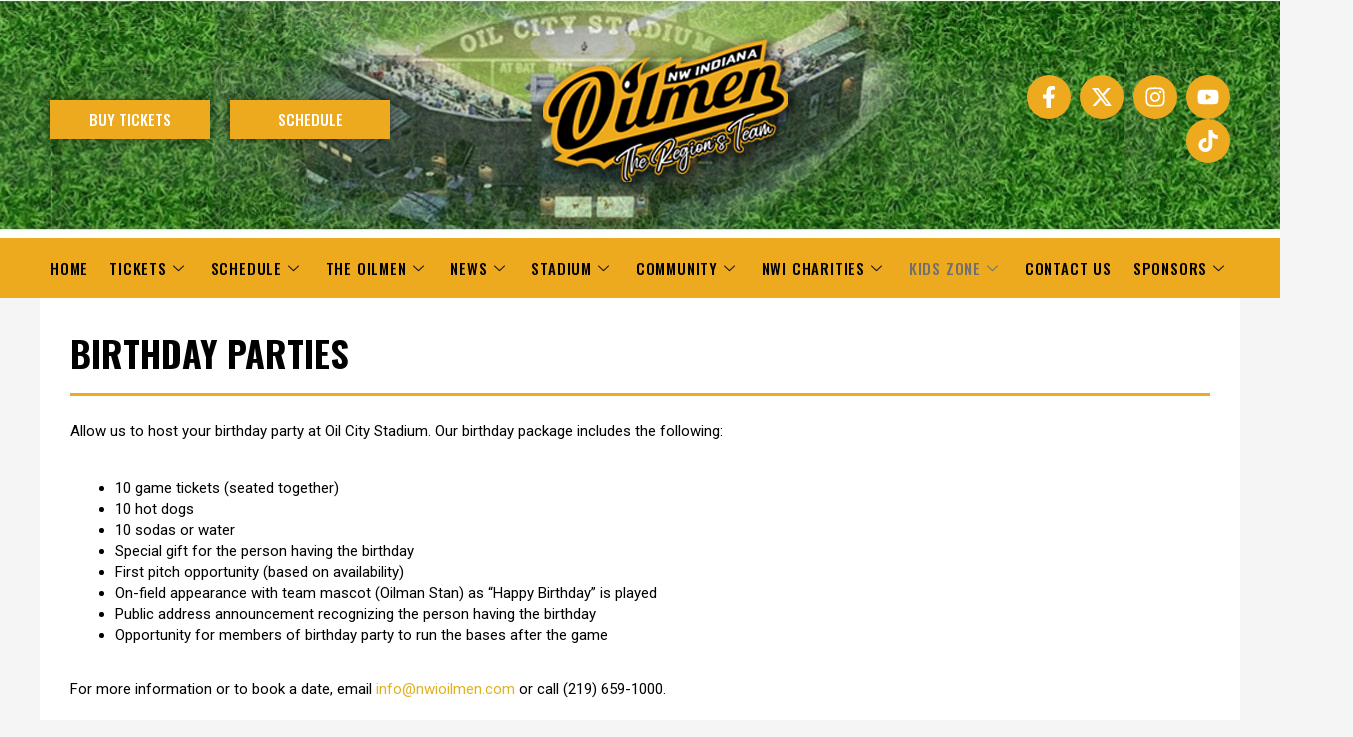

--- FILE ---
content_type: text/css
request_url: https://nwioilmen.com/wp-content/uploads/elementor/css/post-783.css?ver=1764784645
body_size: 403
content:
.elementor-783 .elementor-element.elementor-element-90f3099:not(.elementor-motion-effects-element-type-background) > .elementor-widget-wrap, .elementor-783 .elementor-element.elementor-element-90f3099 > .elementor-widget-wrap > .elementor-motion-effects-container > .elementor-motion-effects-layer{background-color:#FFFFFF;}.elementor-783 .elementor-element.elementor-element-90f3099 > .elementor-widget-wrap > .elementor-widget:not(.elementor-widget__width-auto):not(.elementor-widget__width-initial):not(:last-child):not(.elementor-absolute){margin-bottom:10px;}.elementor-783 .elementor-element.elementor-element-90f3099 > .elementor-element-populated{transition:background 0.3s, border 0.3s, border-radius 0.3s, box-shadow 0.3s;padding:30px 30px 30px 30px;}.elementor-783 .elementor-element.elementor-element-90f3099 > .elementor-element-populated > .elementor-background-overlay{transition:background 0.3s, border-radius 0.3s, opacity 0.3s;}.elementor-widget-heading .elementor-heading-title{font-family:var( --e-global-typography-primary-font-family ), Sans-serif;font-weight:var( --e-global-typography-primary-font-weight );color:var( --e-global-color-primary );}.elementor-783 .elementor-element.elementor-element-13987db .elementor-heading-title{font-family:"Oswald", Sans-serif;font-weight:700;text-transform:uppercase;color:var( --e-global-color-dfe6526 );}.elementor-widget-divider{--divider-color:var( --e-global-color-secondary );}.elementor-widget-divider .elementor-divider__text{color:var( --e-global-color-secondary );font-family:var( --e-global-typography-secondary-font-family ), Sans-serif;font-weight:var( --e-global-typography-secondary-font-weight );}.elementor-widget-divider.elementor-view-stacked .elementor-icon{background-color:var( --e-global-color-secondary );}.elementor-widget-divider.elementor-view-framed .elementor-icon, .elementor-widget-divider.elementor-view-default .elementor-icon{color:var( --e-global-color-secondary );border-color:var( --e-global-color-secondary );}.elementor-widget-divider.elementor-view-framed .elementor-icon, .elementor-widget-divider.elementor-view-default .elementor-icon svg{fill:var( --e-global-color-secondary );}.elementor-783 .elementor-element.elementor-element-263c474{--divider-border-style:solid;--divider-color:var( --e-global-color-accent );--divider-border-width:3px;}.elementor-783 .elementor-element.elementor-element-263c474 > .elementor-widget-container{margin:0px 0px 10px 0px;}.elementor-783 .elementor-element.elementor-element-263c474 .elementor-divider-separator{width:100%;}.elementor-783 .elementor-element.elementor-element-263c474 .elementor-divider{padding-block-start:5px;padding-block-end:5px;}.elementor-widget-text-editor{font-family:var( --e-global-typography-text-font-family ), Sans-serif;font-weight:var( --e-global-typography-text-font-weight );color:var( --e-global-color-text );}.elementor-widget-text-editor.elementor-drop-cap-view-stacked .elementor-drop-cap{background-color:var( --e-global-color-primary );}.elementor-widget-text-editor.elementor-drop-cap-view-framed .elementor-drop-cap, .elementor-widget-text-editor.elementor-drop-cap-view-default .elementor-drop-cap{color:var( --e-global-color-primary );border-color:var( --e-global-color-primary );}.elementor-783 .elementor-element.elementor-element-ed6505d{font-family:"Roboto", Sans-serif;font-size:15px;font-weight:400;line-height:1.4em;color:#000000;}.elementor-783 .elementor-element.elementor-element-3fefe8a{font-family:"Roboto", Sans-serif;font-size:15px;font-weight:400;line-height:1.4em;color:#000000;}.elementor-783 .elementor-element.elementor-element-b352858{font-family:"Roboto", Sans-serif;font-size:15px;font-weight:400;line-height:1.4em;color:#000000;}.elementor-783 .elementor-element.elementor-element-7377a3f{--spacer-size:20px;}body.elementor-page-783:not(.elementor-motion-effects-element-type-background), body.elementor-page-783 > .elementor-motion-effects-container > .elementor-motion-effects-layer{background-color:#F5F5F5;}@media(max-width:767px){.elementor-783 .elementor-element.elementor-element-90f3099 > .elementor-element-populated{padding:20px 20px 20px 20px;}}

--- FILE ---
content_type: text/css
request_url: https://nwioilmen.com/wp-content/uploads/elementor/css/post-593.css?ver=1764767523
body_size: 1900
content:
.elementor-593 .elementor-element.elementor-element-396a9d1 > .elementor-container > .elementor-column > .elementor-widget-wrap{align-content:center;align-items:center;}.elementor-593 .elementor-element.elementor-element-396a9d1:not(.elementor-motion-effects-element-type-background), .elementor-593 .elementor-element.elementor-element-396a9d1 > .elementor-motion-effects-container > .elementor-motion-effects-layer{background-color:var( --e-global-color-60b90fd );background-image:url("https://nwioilmen.com/wp-content/uploads/2025/03/NWI-header-min.jpg");background-position:top center;background-repeat:no-repeat;background-size:cover;}.elementor-593 .elementor-element.elementor-element-396a9d1 > .elementor-container{min-height:238px;}.elementor-593 .elementor-element.elementor-element-396a9d1{transition:background 0.3s, border 0.3s, border-radius 0.3s, box-shadow 0.3s;padding:0px 0px 0px 0px;}.elementor-593 .elementor-element.elementor-element-396a9d1 > .elementor-background-overlay{transition:background 0.3s, border-radius 0.3s, opacity 0.3s;}.elementor-widget-button .elementor-button{background-color:var( --e-global-color-accent );font-family:var( --e-global-typography-accent-font-family ), Sans-serif;font-weight:var( --e-global-typography-accent-font-weight );}.elementor-593 .elementor-element.elementor-element-9069da9 .elementor-button{background-color:var( --e-global-color-accent );font-family:"Oswald", Sans-serif;font-weight:500;text-transform:uppercase;fill:#FFFFFF;color:#FFFFFF;box-shadow:0px 0px 10px 0px rgba(0,0,0,0.5);border-radius:0px 0px 0px 0px;}.elementor-593 .elementor-element.elementor-element-9069da9 .elementor-button:hover, .elementor-593 .elementor-element.elementor-element-9069da9 .elementor-button:focus{background-color:var( --e-global-color-8b72d01 );color:#000000;}.elementor-593 .elementor-element.elementor-element-9069da9 .elementor-button:hover svg, .elementor-593 .elementor-element.elementor-element-9069da9 .elementor-button:focus svg{fill:#000000;}.elementor-593 .elementor-element.elementor-element-afce827 .elementor-button{background-color:var( --e-global-color-accent );font-family:"Oswald", Sans-serif;font-weight:500;text-transform:uppercase;fill:#FFFFFF;color:#FFFFFF;box-shadow:0px 0px 10px 0px rgba(0,0,0,0.5);border-radius:0px 0px 0px 0px;}.elementor-593 .elementor-element.elementor-element-afce827 .elementor-button:hover, .elementor-593 .elementor-element.elementor-element-afce827 .elementor-button:focus{background-color:var( --e-global-color-8b72d01 );color:#000000;}.elementor-593 .elementor-element.elementor-element-afce827 .elementor-button:hover svg, .elementor-593 .elementor-element.elementor-element-afce827 .elementor-button:focus svg{fill:#000000;}.elementor-widget-image .widget-image-caption{color:var( --e-global-color-text );font-family:var( --e-global-typography-text-font-family ), Sans-serif;font-weight:var( --e-global-typography-text-font-weight );}.elementor-593 .elementor-element.elementor-element-bef3975 > .elementor-widget-container{margin:-10px 0px 0px 0px;}.elementor-593 .elementor-element.elementor-element-bef3975 img{width:100%;}.elementor-593 .elementor-element.elementor-element-01aaa71{--grid-template-columns:repeat(0, auto);--icon-size:22px;--grid-column-gap:5px;--grid-row-gap:0px;}.elementor-593 .elementor-element.elementor-element-01aaa71 .elementor-widget-container{text-align:right;}.elementor-593 .elementor-element.elementor-element-01aaa71 .elementor-social-icon{background-color:var( --e-global-color-accent );}.elementor-593 .elementor-element.elementor-element-01aaa71 .elementor-social-icon i{color:#FFFFFF;}.elementor-593 .elementor-element.elementor-element-01aaa71 .elementor-social-icon svg{fill:#FFFFFF;}.elementor-593 .elementor-element.elementor-element-01aaa71 .elementor-icon{border-radius:100px 100px 100px 100px;}.elementor-593 .elementor-element.elementor-element-01aaa71 .elementor-social-icon:hover i{color:#FFFFFF;}.elementor-593 .elementor-element.elementor-element-01aaa71 .elementor-social-icon:hover svg{fill:#FFFFFF;}.elementor-593 .elementor-element.elementor-element-ff97b51:not(.elementor-motion-effects-element-type-background), .elementor-593 .elementor-element.elementor-element-ff97b51 > .elementor-motion-effects-container > .elementor-motion-effects-layer{background-color:var( --e-global-color-accent );}.elementor-593 .elementor-element.elementor-element-ff97b51{transition:background 0.3s, border 0.3s, border-radius 0.3s, box-shadow 0.3s;}.elementor-593 .elementor-element.elementor-element-ff97b51 > .elementor-background-overlay{transition:background 0.3s, border-radius 0.3s, opacity 0.3s;}.elementor-593 .elementor-element.elementor-element-f860a2b .elementskit-navbar-nav .elementskit-submenu-panel{background-color:var( --e-global-color-accent );border-style:solid;border-width:1px 1px 1px 1px;border-color:#00000045;border-radius:0px 0px 0px 0px;min-width:220px;}.elementor-593 .elementor-element.elementor-element-f860a2b .elementskit-menu-container{height:40px;border-radius:0px 0px 0px 0px;}.elementor-593 .elementor-element.elementor-element-f860a2b .elementskit-navbar-nav > li > a{font-family:"Oswald", Sans-serif;font-size:15px;font-weight:500;text-transform:uppercase;letter-spacing:0.8px;color:#000000;padding:0px 0px 0px 0px;}.elementor-593 .elementor-element.elementor-element-f860a2b .elementskit-navbar-nav > li > a:hover{color:#FFFFFF;}.elementor-593 .elementor-element.elementor-element-f860a2b .elementskit-navbar-nav > li > a:focus{color:#FFFFFF;}.elementor-593 .elementor-element.elementor-element-f860a2b .elementskit-navbar-nav > li > a:active{color:#FFFFFF;}.elementor-593 .elementor-element.elementor-element-f860a2b .elementskit-navbar-nav > li:hover > a{color:#FFFFFF;}.elementor-593 .elementor-element.elementor-element-f860a2b .elementskit-navbar-nav > li:hover > a .elementskit-submenu-indicator{color:#FFFFFF;}.elementor-593 .elementor-element.elementor-element-f860a2b .elementskit-navbar-nav > li > a:hover .elementskit-submenu-indicator{color:#FFFFFF;}.elementor-593 .elementor-element.elementor-element-f860a2b .elementskit-navbar-nav > li > a:focus .elementskit-submenu-indicator{color:#FFFFFF;}.elementor-593 .elementor-element.elementor-element-f860a2b .elementskit-navbar-nav > li > a:active .elementskit-submenu-indicator{color:#FFFFFF;}.elementor-593 .elementor-element.elementor-element-f860a2b .elementskit-navbar-nav > li.current-menu-item > a{color:#707070;}.elementor-593 .elementor-element.elementor-element-f860a2b .elementskit-navbar-nav > li.current-menu-ancestor > a{color:#707070;}.elementor-593 .elementor-element.elementor-element-f860a2b .elementskit-navbar-nav > li.current-menu-ancestor > a .elementskit-submenu-indicator{color:#707070;}.elementor-593 .elementor-element.elementor-element-f860a2b .elementskit-navbar-nav > li > a .elementskit-submenu-indicator{color:#101010;fill:#101010;}.elementor-593 .elementor-element.elementor-element-f860a2b .elementskit-navbar-nav > li > a .ekit-submenu-indicator-icon{color:#101010;fill:#101010;}.elementor-593 .elementor-element.elementor-element-f860a2b .elementskit-navbar-nav .elementskit-submenu-panel > li > a{font-family:"Oswald", Sans-serif;font-weight:500;text-transform:uppercase;padding:15px 15px 15px 15px;color:#000000;border-style:solid;border-width:0px 0px 1px 0px;border-color:#00000040;}.elementor-593 .elementor-element.elementor-element-f860a2b .elementskit-navbar-nav .elementskit-submenu-panel > li > a:hover{color:#000000;}.elementor-593 .elementor-element.elementor-element-f860a2b .elementskit-navbar-nav .elementskit-submenu-panel > li > a:focus{color:#000000;}.elementor-593 .elementor-element.elementor-element-f860a2b .elementskit-navbar-nav .elementskit-submenu-panel > li > a:active{color:#000000;}.elementor-593 .elementor-element.elementor-element-f860a2b .elementskit-navbar-nav .elementskit-submenu-panel > li:hover > a{color:#000000;}.elementor-593 .elementor-element.elementor-element-f860a2b .elementskit-navbar-nav .elementskit-submenu-panel > li.current-menu-item > a{color:#707070 !important;}.elementor-593 .elementor-element.elementor-element-f860a2b .elementskit-submenu-panel{padding:0px 0px 0px 0px;}.elementor-593 .elementor-element.elementor-element-f860a2b .elementskit-menu-hamburger{float:right;}.elementor-593 .elementor-element.elementor-element-f860a2b .elementskit-menu-hamburger .elementskit-menu-hamburger-icon{background-color:rgba(0, 0, 0, 0.5);}.elementor-593 .elementor-element.elementor-element-f860a2b .elementskit-menu-hamburger > .ekit-menu-icon{color:rgba(0, 0, 0, 0.5);}.elementor-593 .elementor-element.elementor-element-f860a2b .elementskit-menu-hamburger:hover .elementskit-menu-hamburger-icon{background-color:rgba(0, 0, 0, 0.5);}.elementor-593 .elementor-element.elementor-element-f860a2b .elementskit-menu-hamburger:hover > .ekit-menu-icon{color:rgba(0, 0, 0, 0.5);}.elementor-593 .elementor-element.elementor-element-f860a2b .elementskit-menu-close{color:rgba(51, 51, 51, 1);}.elementor-593 .elementor-element.elementor-element-f860a2b .elementskit-menu-close:hover{color:rgba(0, 0, 0, 0.5);}.elementor-593 .elementor-element.elementor-element-4420873 > .elementor-container > .elementor-column > .elementor-widget-wrap{align-content:center;align-items:center;}.elementor-593 .elementor-element.elementor-element-4420873:not(.elementor-motion-effects-element-type-background), .elementor-593 .elementor-element.elementor-element-4420873 > .elementor-motion-effects-container > .elementor-motion-effects-layer{background-color:var( --e-global-color-accent );}.elementor-593 .elementor-element.elementor-element-4420873{transition:background 0.3s, border 0.3s, border-radius 0.3s, box-shadow 0.3s;}.elementor-593 .elementor-element.elementor-element-4420873 > .elementor-background-overlay{transition:background 0.3s, border-radius 0.3s, opacity 0.3s;}.elementor-593 .elementor-element.elementor-element-9a79d20 > .elementor-widget-container{margin:-10px 0px 0px 0px;}.elementor-593 .elementor-element.elementor-element-9a79d20 img{width:22%;}.elementor-593 .elementor-element.elementor-element-3007e6f .elementskit-navbar-nav .elementskit-submenu-panel{background-color:var( --e-global-color-accent );border-style:solid;border-width:1px 1px 1px 1px;border-color:#00000045;border-radius:0px 0px 0px 0px;min-width:220px;}.elementor-593 .elementor-element.elementor-element-3007e6f .elementskit-menu-hamburger{background-color:#02010100;float:right;border-style:none;}.elementor-593 .elementor-element.elementor-element-3007e6f .elementskit-menu-hamburger:hover{background-color:#02010100;}.elementor-593 .elementor-element.elementor-element-3007e6f .elementskit-menu-container{height:40px;border-radius:0px 0px 0px 0px;}.elementor-593 .elementor-element.elementor-element-3007e6f .elementskit-navbar-nav > li > a{font-family:"Oswald", Sans-serif;font-weight:500;text-transform:uppercase;letter-spacing:0.8px;color:#000000;padding:0px 15px 0px 15px;}.elementor-593 .elementor-element.elementor-element-3007e6f .elementskit-navbar-nav > li > a:hover{color:#FFFFFF;}.elementor-593 .elementor-element.elementor-element-3007e6f .elementskit-navbar-nav > li > a:focus{color:#FFFFFF;}.elementor-593 .elementor-element.elementor-element-3007e6f .elementskit-navbar-nav > li > a:active{color:#FFFFFF;}.elementor-593 .elementor-element.elementor-element-3007e6f .elementskit-navbar-nav > li:hover > a{color:#FFFFFF;}.elementor-593 .elementor-element.elementor-element-3007e6f .elementskit-navbar-nav > li:hover > a .elementskit-submenu-indicator{color:#FFFFFF;}.elementor-593 .elementor-element.elementor-element-3007e6f .elementskit-navbar-nav > li > a:hover .elementskit-submenu-indicator{color:#FFFFFF;}.elementor-593 .elementor-element.elementor-element-3007e6f .elementskit-navbar-nav > li > a:focus .elementskit-submenu-indicator{color:#FFFFFF;}.elementor-593 .elementor-element.elementor-element-3007e6f .elementskit-navbar-nav > li > a:active .elementskit-submenu-indicator{color:#FFFFFF;}.elementor-593 .elementor-element.elementor-element-3007e6f .elementskit-navbar-nav > li.current-menu-item > a{color:#707070;}.elementor-593 .elementor-element.elementor-element-3007e6f .elementskit-navbar-nav > li.current-menu-ancestor > a{color:#707070;}.elementor-593 .elementor-element.elementor-element-3007e6f .elementskit-navbar-nav > li.current-menu-ancestor > a .elementskit-submenu-indicator{color:#707070;}.elementor-593 .elementor-element.elementor-element-3007e6f .elementskit-navbar-nav > li > a .elementskit-submenu-indicator{color:#101010;fill:#101010;}.elementor-593 .elementor-element.elementor-element-3007e6f .elementskit-navbar-nav > li > a .ekit-submenu-indicator-icon{color:#101010;fill:#101010;}.elementor-593 .elementor-element.elementor-element-3007e6f .elementskit-navbar-nav .elementskit-submenu-panel > li > a{font-family:"Oswald", Sans-serif;font-weight:500;text-transform:uppercase;padding:15px 15px 15px 15px;color:#000000;border-style:solid;border-width:0px 0px 1px 0px;border-color:#00000040;}.elementor-593 .elementor-element.elementor-element-3007e6f .elementskit-navbar-nav .elementskit-submenu-panel > li > a:hover{color:#000000;}.elementor-593 .elementor-element.elementor-element-3007e6f .elementskit-navbar-nav .elementskit-submenu-panel > li > a:focus{color:#000000;}.elementor-593 .elementor-element.elementor-element-3007e6f .elementskit-navbar-nav .elementskit-submenu-panel > li > a:active{color:#000000;}.elementor-593 .elementor-element.elementor-element-3007e6f .elementskit-navbar-nav .elementskit-submenu-panel > li:hover > a{color:#000000;}.elementor-593 .elementor-element.elementor-element-3007e6f .elementskit-navbar-nav .elementskit-submenu-panel > li.current-menu-item > a{color:#707070 !important;}.elementor-593 .elementor-element.elementor-element-3007e6f .elementskit-submenu-panel{padding:0px 0px 0px 0px;}.elementor-593 .elementor-element.elementor-element-3007e6f .elementskit-menu-hamburger .elementskit-menu-hamburger-icon{background-color:#000000;}.elementor-593 .elementor-element.elementor-element-3007e6f .elementskit-menu-hamburger > .ekit-menu-icon{color:#000000;}.elementor-593 .elementor-element.elementor-element-3007e6f .elementskit-menu-hamburger:hover .elementskit-menu-hamburger-icon{background-color:#005BAD;}.elementor-593 .elementor-element.elementor-element-3007e6f .elementskit-menu-hamburger:hover > .ekit-menu-icon{color:#005BAD;}.elementor-593 .elementor-element.elementor-element-3007e6f .elementskit-menu-close{color:rgba(51, 51, 51, 1);}.elementor-593 .elementor-element.elementor-element-3007e6f .elementskit-menu-close:hover{color:rgba(0, 0, 0, 0.5);}.elementor-theme-builder-content-area{height:400px;}.elementor-location-header:before, .elementor-location-footer:before{content:"";display:table;clear:both;}@media(max-width:1024px){.elementor-593 .elementor-element.elementor-element-bef3975 img{width:64%;}.elementor-593 .elementor-element.elementor-element-01aaa71{--icon-size:18px;}.elementor-593 .elementor-element.elementor-element-f860a2b .elementskit-nav-identity-panel{padding:10px 0px 10px 0px;}.elementor-593 .elementor-element.elementor-element-f860a2b .elementskit-menu-container{max-width:100%;border-radius:0px 0px 0px 0px;}.elementor-593 .elementor-element.elementor-element-f860a2b .elementskit-navbar-nav > li > a{color:#000000;padding:5px 2px 5px 2px;}.elementor-593 .elementor-element.elementor-element-f860a2b .elementskit-navbar-nav-default .elementskit-dropdown-has>a .elementskit-submenu-indicator{margin:0px 0px 0px 0px;}.elementor-593 .elementor-element.elementor-element-f860a2b .elementskit-navbar-nav-default .elementskit-dropdown-has>a .ekit-submenu-indicator-icon{margin:0px 0px 0px 0px;}.elementor-593 .elementor-element.elementor-element-f860a2b .elementskit-navbar-nav > li > a .elementskit-submenu-indicator{padding:0px 0px 0px 5px;}.elementor-593 .elementor-element.elementor-element-f860a2b .elementskit-navbar-nav > li > a .ekit-submenu-indicator-icon{padding:0px 0px 0px 5px;}.elementor-593 .elementor-element.elementor-element-f860a2b .elementskit-navbar-nav .elementskit-submenu-panel > li > a{padding:15px 15px 15px 15px;}.elementor-593 .elementor-element.elementor-element-f860a2b .elementskit-navbar-nav .elementskit-submenu-panel{border-radius:0px 0px 0px 0px;}.elementor-593 .elementor-element.elementor-element-f860a2b .elementskit-menu-hamburger{padding:8px 8px 8px 8px;width:45px;border-radius:3px;}.elementor-593 .elementor-element.elementor-element-f860a2b .elementskit-menu-close{padding:8px 8px 8px 8px;margin:12px 12px 12px 12px;width:45px;border-radius:3px;}.elementor-593 .elementor-element.elementor-element-f860a2b .elementskit-nav-logo > img{max-width:160px;max-height:60px;}.elementor-593 .elementor-element.elementor-element-f860a2b .elementskit-nav-logo{margin:5px 0px 5px 0px;padding:5px 5px 5px 5px;}.elementor-593 .elementor-element.elementor-element-9a79d20{text-align:left;}.elementor-593 .elementor-element.elementor-element-9a79d20 img{width:32%;}.elementor-593 .elementor-element.elementor-element-3007e6f .elementskit-nav-identity-panel{padding:10px 0px 10px 0px;}.elementor-593 .elementor-element.elementor-element-3007e6f .elementskit-menu-container{max-width:100%;border-radius:0px 0px 0px 0px;}.elementor-593 .elementor-element.elementor-element-3007e6f .elementskit-navbar-nav > li > a{color:#000000;padding:5px 2px 5px 2px;}.elementor-593 .elementor-element.elementor-element-3007e6f .elementskit-navbar-nav-default .elementskit-dropdown-has>a .elementskit-submenu-indicator{margin:0px 0px 0px 0px;}.elementor-593 .elementor-element.elementor-element-3007e6f .elementskit-navbar-nav-default .elementskit-dropdown-has>a .ekit-submenu-indicator-icon{margin:0px 0px 0px 0px;}.elementor-593 .elementor-element.elementor-element-3007e6f .elementskit-navbar-nav > li > a .elementskit-submenu-indicator{padding:0px 0px 0px 5px;}.elementor-593 .elementor-element.elementor-element-3007e6f .elementskit-navbar-nav > li > a .ekit-submenu-indicator-icon{padding:0px 0px 0px 5px;}.elementor-593 .elementor-element.elementor-element-3007e6f .elementskit-navbar-nav .elementskit-submenu-panel > li > a{padding:15px 15px 15px 15px;}.elementor-593 .elementor-element.elementor-element-3007e6f .elementskit-navbar-nav .elementskit-submenu-panel{border-radius:0px 0px 0px 0px;}.elementor-593 .elementor-element.elementor-element-3007e6f .elementskit-menu-hamburger{padding:8px 8px 8px 8px;width:45px;border-radius:3px;}.elementor-593 .elementor-element.elementor-element-3007e6f .elementskit-menu-hamburger > .ekit-menu-icon{font-size:30px;}.elementor-593 .elementor-element.elementor-element-3007e6f .elementskit-menu-close{padding:8px 8px 8px 8px;margin:12px 12px 12px 12px;width:45px;border-radius:3px;}.elementor-593 .elementor-element.elementor-element-3007e6f .elementskit-nav-logo > img{max-width:160px;max-height:60px;}.elementor-593 .elementor-element.elementor-element-3007e6f .elementskit-nav-logo{margin:5px 0px 5px 0px;padding:5px 5px 5px 5px;}}@media(min-width:768px){.elementor-593 .elementor-element.elementor-element-e65a5a5{width:15%;}.elementor-593 .elementor-element.elementor-element-03bff8e{width:15%;}.elementor-593 .elementor-element.elementor-element-bb58b62{width:44.832%;}.elementor-593 .elementor-element.elementor-element-42aac28{width:2.583%;}.elementor-593 .elementor-element.elementor-element-cdd3826{width:22.585%;}}@media(max-width:1024px) and (min-width:768px){.elementor-593 .elementor-element.elementor-element-e65a5a5{width:20%;}.elementor-593 .elementor-element.elementor-element-03bff8e{width:20%;}.elementor-593 .elementor-element.elementor-element-bb58b62{width:20%;}.elementor-593 .elementor-element.elementor-element-cdd3826{width:36%;}}@media(max-width:767px){.elementor-593 .elementor-element.elementor-element-396a9d1 > .elementor-container{min-height:0px;}.elementor-593 .elementor-element.elementor-element-396a9d1:not(.elementor-motion-effects-element-type-background), .elementor-593 .elementor-element.elementor-element-396a9d1 > .elementor-motion-effects-container > .elementor-motion-effects-layer{background-repeat:no-repeat;}.elementor-593 .elementor-element.elementor-element-396a9d1{padding:0px 0px 0px 0px;}.elementor-593 .elementor-element.elementor-element-e65a5a5{width:50%;}.elementor-593 .elementor-element.elementor-element-03bff8e{width:50%;}.elementor-593 .elementor-element.elementor-element-bb58b62{width:50%;}.elementor-593 .elementor-element.elementor-element-bef3975 > .elementor-widget-container{margin:0px 0px 0px 0px;}.elementor-593 .elementor-element.elementor-element-bef3975{text-align:left;}.elementor-593 .elementor-element.elementor-element-bef3975 img{width:37%;}.elementor-593 .elementor-element.elementor-element-42aac28{width:10%;}.elementor-593 .elementor-element.elementor-element-cdd3826{width:40%;}.elementor-593 .elementor-element.elementor-element-01aaa71{--icon-size:0px;}.elementor-593 .elementor-element.elementor-element-f860a2b .elementskit-nav-logo > img{max-width:120px;max-height:50px;}.elementor-593 .elementor-element.elementor-element-d9ac5d7{width:50%;}.elementor-593 .elementor-element.elementor-element-9a79d20 > .elementor-widget-container{margin:-7px 0px -15px 0px;}.elementor-593 .elementor-element.elementor-element-9a79d20{text-align:left;}.elementor-593 .elementor-element.elementor-element-9a79d20 img{width:70%;}.elementor-593 .elementor-element.elementor-element-d01d932{width:50%;}.elementor-593 .elementor-element.elementor-element-3007e6f .elementskit-nav-logo > img{max-width:120px;max-height:50px;}}

--- FILE ---
content_type: text/css
request_url: https://nwioilmen.com/wp-content/uploads/elementor/css/post-594.css?ver=1764767524
body_size: 1330
content:
.elementor-594 .elementor-element.elementor-element-bc9008b:not(.elementor-motion-effects-element-type-background), .elementor-594 .elementor-element.elementor-element-bc9008b > .elementor-motion-effects-container > .elementor-motion-effects-layer{background-color:var( --e-global-color-60b90fd );}.elementor-594 .elementor-element.elementor-element-bc9008b > .elementor-background-overlay{background-color:#000000;background-position:center center;background-size:cover;opacity:0.15;transition:background 0.3s, border-radius 0.3s, opacity 0.3s;}.elementor-594 .elementor-element.elementor-element-bc9008b{transition:background 0.3s, border 0.3s, border-radius 0.3s, box-shadow 0.3s;padding:50px 0px 50px 0px;}.elementor-594 .elementor-element.elementor-element-0fc5b18 > .elementor-element-populated{margin:0px 30px 0px 0px;--e-column-margin-right:30px;--e-column-margin-left:0px;}.elementor-widget-heading .elementor-heading-title{font-family:var( --e-global-typography-primary-font-family ), Sans-serif;font-weight:var( --e-global-typography-primary-font-weight );color:var( --e-global-color-primary );}.elementor-594 .elementor-element.elementor-element-407c136 > .elementor-widget-container{margin:0px 0px 10px 0px;}.elementor-594 .elementor-element.elementor-element-407c136 .elementor-heading-title{font-family:"Oswald", Sans-serif;font-size:24px;font-weight:600;text-transform:uppercase;color:#FFFFFF;}.elementor-widget-text-editor{font-family:var( --e-global-typography-text-font-family ), Sans-serif;font-weight:var( --e-global-typography-text-font-weight );color:var( --e-global-color-text );}.elementor-widget-text-editor.elementor-drop-cap-view-stacked .elementor-drop-cap{background-color:var( --e-global-color-primary );}.elementor-widget-text-editor.elementor-drop-cap-view-framed .elementor-drop-cap, .elementor-widget-text-editor.elementor-drop-cap-view-default .elementor-drop-cap{color:var( --e-global-color-primary );border-color:var( --e-global-color-primary );}.elementor-594 .elementor-element.elementor-element-cdc9aeb{color:#FFFFFF;}.elementor-594 .elementor-element.elementor-element-95a6927 > .elementor-widget-container{margin:0px 0px 10px 0px;}.elementor-594 .elementor-element.elementor-element-95a6927 .elementor-heading-title{font-family:"Oswald", Sans-serif;font-size:24px;font-weight:600;text-transform:uppercase;color:#FFFFFF;}.elementor-widget-icon-list .elementor-icon-list-item:not(:last-child):after{border-color:var( --e-global-color-text );}.elementor-widget-icon-list .elementor-icon-list-icon i{color:var( --e-global-color-primary );}.elementor-widget-icon-list .elementor-icon-list-icon svg{fill:var( --e-global-color-primary );}.elementor-widget-icon-list .elementor-icon-list-item > .elementor-icon-list-text, .elementor-widget-icon-list .elementor-icon-list-item > a{font-family:var( --e-global-typography-text-font-family ), Sans-serif;font-weight:var( --e-global-typography-text-font-weight );}.elementor-widget-icon-list .elementor-icon-list-text{color:var( --e-global-color-secondary );}.elementor-594 .elementor-element.elementor-element-575617f .elementor-icon-list-items:not(.elementor-inline-items) .elementor-icon-list-item:not(:last-child){padding-bottom:calc(10px/2);}.elementor-594 .elementor-element.elementor-element-575617f .elementor-icon-list-items:not(.elementor-inline-items) .elementor-icon-list-item:not(:first-child){margin-top:calc(10px/2);}.elementor-594 .elementor-element.elementor-element-575617f .elementor-icon-list-items.elementor-inline-items .elementor-icon-list-item{margin-right:calc(10px/2);margin-left:calc(10px/2);}.elementor-594 .elementor-element.elementor-element-575617f .elementor-icon-list-items.elementor-inline-items{margin-right:calc(-10px/2);margin-left:calc(-10px/2);}body.rtl .elementor-594 .elementor-element.elementor-element-575617f .elementor-icon-list-items.elementor-inline-items .elementor-icon-list-item:after{left:calc(-10px/2);}body:not(.rtl) .elementor-594 .elementor-element.elementor-element-575617f .elementor-icon-list-items.elementor-inline-items .elementor-icon-list-item:after{right:calc(-10px/2);}.elementor-594 .elementor-element.elementor-element-575617f .elementor-icon-list-icon i{color:#FFFFFF;transition:color 0.3s;}.elementor-594 .elementor-element.elementor-element-575617f .elementor-icon-list-icon svg{fill:#FFFFFF;transition:fill 0.3s;}.elementor-594 .elementor-element.elementor-element-575617f{--e-icon-list-icon-size:24px;--e-icon-list-icon-align:left;--e-icon-list-icon-margin:0 calc(var(--e-icon-list-icon-size, 1em) * 0.25) 0 0;--icon-vertical-align:flex-start;--icon-vertical-offset:6px;}.elementor-594 .elementor-element.elementor-element-575617f .elementor-icon-list-item > .elementor-icon-list-text, .elementor-594 .elementor-element.elementor-element-575617f .elementor-icon-list-item > a{font-family:"Oswald", Sans-serif;font-size:20px;font-weight:600;text-transform:uppercase;}.elementor-594 .elementor-element.elementor-element-575617f .elementor-icon-list-text{color:#FFFFFF;transition:color 0.3s;}.elementor-594 .elementor-element.elementor-element-575617f .elementor-icon-list-item:hover .elementor-icon-list-text{color:var( --e-global-color-accent );}.elementor-594 .elementor-element.elementor-element-2d92a8e > .elementor-widget-container{margin:0px 0px 10px 0px;}.elementor-594 .elementor-element.elementor-element-2d92a8e .elementor-heading-title{font-family:"Oswald", Sans-serif;font-size:24px;font-weight:600;text-transform:uppercase;color:#FFFFFF;}.elementor-widget-nav-menu .elementor-nav-menu .elementor-item{font-family:var( --e-global-typography-primary-font-family ), Sans-serif;font-weight:var( --e-global-typography-primary-font-weight );}.elementor-widget-nav-menu .elementor-nav-menu--main .elementor-item{color:var( --e-global-color-text );fill:var( --e-global-color-text );}.elementor-widget-nav-menu .elementor-nav-menu--main .elementor-item:hover,
					.elementor-widget-nav-menu .elementor-nav-menu--main .elementor-item.elementor-item-active,
					.elementor-widget-nav-menu .elementor-nav-menu--main .elementor-item.highlighted,
					.elementor-widget-nav-menu .elementor-nav-menu--main .elementor-item:focus{color:var( --e-global-color-accent );fill:var( --e-global-color-accent );}.elementor-widget-nav-menu .elementor-nav-menu--main:not(.e--pointer-framed) .elementor-item:before,
					.elementor-widget-nav-menu .elementor-nav-menu--main:not(.e--pointer-framed) .elementor-item:after{background-color:var( --e-global-color-accent );}.elementor-widget-nav-menu .e--pointer-framed .elementor-item:before,
					.elementor-widget-nav-menu .e--pointer-framed .elementor-item:after{border-color:var( --e-global-color-accent );}.elementor-widget-nav-menu{--e-nav-menu-divider-color:var( --e-global-color-text );}.elementor-widget-nav-menu .elementor-nav-menu--dropdown .elementor-item, .elementor-widget-nav-menu .elementor-nav-menu--dropdown  .elementor-sub-item{font-family:var( --e-global-typography-accent-font-family ), Sans-serif;font-weight:var( --e-global-typography-accent-font-weight );}.elementor-594 .elementor-element.elementor-element-30fd122 .elementor-nav-menu .elementor-item{font-family:"Oswald", Sans-serif;font-size:20px;font-weight:600;text-transform:uppercase;}.elementor-594 .elementor-element.elementor-element-30fd122 .elementor-nav-menu--main .elementor-item{color:#FFFFFF;fill:#FFFFFF;padding-left:1px;padding-right:1px;padding-top:1px;padding-bottom:1px;}.elementor-594 .elementor-element.elementor-element-30fd122 .elementor-nav-menu--main .elementor-item:hover,
					.elementor-594 .elementor-element.elementor-element-30fd122 .elementor-nav-menu--main .elementor-item.elementor-item-active,
					.elementor-594 .elementor-element.elementor-element-30fd122 .elementor-nav-menu--main .elementor-item.highlighted,
					.elementor-594 .elementor-element.elementor-element-30fd122 .elementor-nav-menu--main .elementor-item:focus{color:#FCD800;fill:#FCD800;}.elementor-594 .elementor-element.elementor-element-30fd122{--e-nav-menu-horizontal-menu-item-margin:calc( 13px / 2 );}.elementor-594 .elementor-element.elementor-element-30fd122 .elementor-nav-menu--main:not(.elementor-nav-menu--layout-horizontal) .elementor-nav-menu > li:not(:last-child){margin-bottom:13px;}.elementor-594 .elementor-element.elementor-element-30fd122 .elementor-nav-menu--dropdown li:not(:last-child){border-style:solid;border-color:#FFFFFF;border-bottom-width:1px;}.elementor-594 .elementor-element.elementor-element-30fd122 .elementor-nav-menu--main > .elementor-nav-menu > li > .elementor-nav-menu--dropdown, .elementor-594 .elementor-element.elementor-element-30fd122 .elementor-nav-menu__container.elementor-nav-menu--dropdown{margin-top:2px !important;}.elementor-widget-image .widget-image-caption{color:var( --e-global-color-text );font-family:var( --e-global-typography-text-font-family ), Sans-serif;font-weight:var( --e-global-typography-text-font-weight );}.elementor-594 .elementor-element.elementor-element-bb2ae68{text-align:right;}.elementor-594 .elementor-element.elementor-element-bb2ae68 img{width:90%;}.elementor-594 .elementor-element.elementor-element-ce29544 > .elementor-container > .elementor-column > .elementor-widget-wrap{align-content:center;align-items:center;}.elementor-594 .elementor-element.elementor-element-ce29544:not(.elementor-motion-effects-element-type-background), .elementor-594 .elementor-element.elementor-element-ce29544 > .elementor-motion-effects-container > .elementor-motion-effects-layer{background-color:#264718;}.elementor-594 .elementor-element.elementor-element-ce29544{transition:background 0.3s, border 0.3s, border-radius 0.3s, box-shadow 0.3s;padding:10px 0px 10px 0px;}.elementor-594 .elementor-element.elementor-element-ce29544 > .elementor-background-overlay{transition:background 0.3s, border-radius 0.3s, opacity 0.3s;}.elementor-594 .elementor-element.elementor-element-0edb257 .elementor-heading-title{font-family:"Oswald", Sans-serif;font-size:16px;font-weight:400;text-transform:uppercase;color:#FFFFFF;}.elementor-594 .elementor-element.elementor-element-2ce85a1{text-align:right;}.elementor-theme-builder-content-area{height:400px;}.elementor-location-header:before, .elementor-location-footer:before{content:"";display:table;clear:both;}@media(max-width:1024px){.elementor-594 .elementor-element.elementor-element-2d92a8e .elementor-heading-title{font-size:20px;}.elementor-594 .elementor-element.elementor-element-30fd122 .elementor-nav-menu .elementor-item{font-size:16px;}}@media(min-width:768px){.elementor-594 .elementor-element.elementor-element-0fc5b18{width:27.167%;}.elementor-594 .elementor-element.elementor-element-39d7b34{width:33.583%;}.elementor-594 .elementor-element.elementor-element-0932039{width:14.229%;}}@media(max-width:767px){.elementor-594 .elementor-element.elementor-element-0932039 > .elementor-element-populated{margin:20px 0px 20px 0px;--e-column-margin-right:0px;--e-column-margin-left:0px;}.elementor-594 .elementor-element.elementor-element-bb2ae68 img{width:45%;}.elementor-594 .elementor-element.elementor-element-2ce85a1{text-align:center;}}